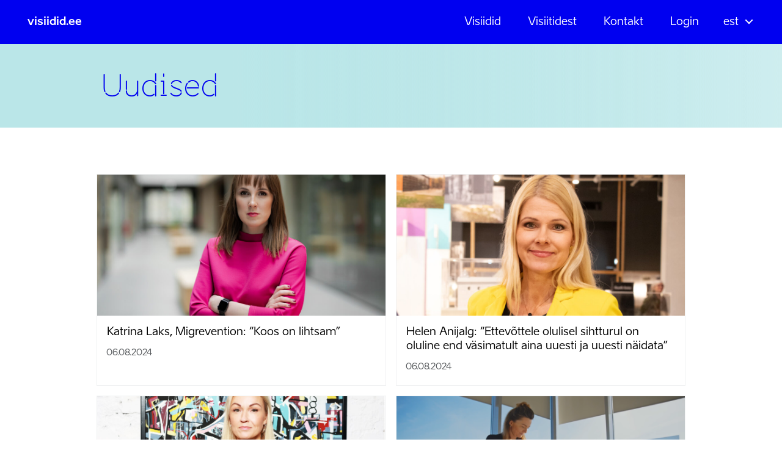

--- FILE ---
content_type: text/html; charset=UTF-8
request_url: https://visiidid.ee/uudised/
body_size: 9884
content:
<!doctype html>
<html class="no-js" lang="et">

<head>
    <meta charset="utf-8">
    <meta http-equiv="x-ua-compatible" content="ie=edge">
    <title>  Uudised | Visiidid.ee</title>
    
    <meta name="viewport" content="width=device-width, initial-scale=1">
    
    <!--<meta name="theme-color" content="#0000f0">-->
    <!--<link rel="icon" type="image/png" sizes="32x32" href="https://visiidid.ee/favicon-32x32.png">-->
    <!--<link rel="icon" type="image/png" sizes="16x16" href="https://visiidid.ee/favicon-16x16.png">-->
    <!--<link rel="manifest" href="https://visiidid.ee/site.webmanifest">-->
    <!--<link rel="mask-icon" href="https://visiidid.ee/safari-pinned-tab.svg" color="#0000f0">-->
    <!--<meta name="msapplication-TileColor" content="#0000f0">-->
    <!--<meta name="theme-color" content="#0000f0">-->
    
            <meta property="og:image" content="https://visiidid.ee/wp-content/uploads/2022/02/img-visiidid_ee.png" />
        <meta property="og:title" content="  Uudised | Visiidid.ee" />
    <meta property="og:url" content="https://visiidid.ee/2024/08/06/katrina-laks-migrevention-koos-on-lihtsam/" />
    <meta property="og:type" content="website" />
    <script>
        window.dataLayer = window.dataLayer || [];
        ajax_url = 'https://visiidid.ee/wp-admin/admin-ajax.php';
    </script>
    
    <script type="text/javascript">var translations={"clipboard":"Kopeeritud","validator":{"required":"V\u00e4li on n\u00f5utud","length":"V\u00e4lja miinimum pikkus on {0} ja maksimum pikkus {1}"},"datepicker":{"format":"DD.MM.YYYY","applyLabel":"Kinnita","cancelLabel":"Sulge","fromLabel":"Alates","toLabel":"Kuni","customRangeLabel":"Valik","weekLabel":"N","daysOfWeek":["P","E","T","K","N","R","L"],"monthNames":["Jaanuar","Veebruar","M\u00e4rts","Aprill","Mai","Juuni","Juuli","August","September","Oktoober","November","Detsember"],"firstDay":1}},globe_animation={"texture":"https:\/\/visiidid.ee\/wp-content\/themes\/visiidid\/assets\/images\/world_map_5-2.png"},url_hash="f6a1ddee92864fa65b94b287b7732c27",ajax_nonce="8247c4ee14",app_logoff="";document.addEventListener("DOMContentLoaded",function(){if(window.jQuery){jQuery.ajaxSetup({"url":"https:\/\/visiidid.ee\/wp-admin\/admin-ajax.php","data":{"_nonce":"8247c4ee14"}});}}, false );</script> <!-- Google Tag Manager -->
<script>(function(w,d,s,l,i){w[l]=w[l]||[];w[l].push({'gtm.start':
new Date().getTime(),event:'gtm.js'});var f=d.getElementsByTagName(s)[0],
j=d.createElement(s),dl=l!='dataLayer'?'&l='+l:'';j.async=true;j.src=
'https://www.googletagmanager.com/gtm.js?id='+i+dl;f.parentNode.insertBefore(j,f);
})(window,document,'script','dataLayer','GTM-P8TZBNZ');</script>
<!-- End Google Tag Manager --><meta name='robots' content='max-image-preview:large' />
	<style>img:is([sizes="auto" i], [sizes^="auto," i]) { contain-intrinsic-size: 3000px 1500px }</style>
	<link rel="alternate" hreflang="et" href="https://visiidid.ee/uudised/" />
<link rel="alternate" hreflang="en-us" href="https://visiidid.ee/en/news/" />
<link rel="alternate" hreflang="x-default" href="https://visiidid.ee/uudised/" />
<script type="text/javascript">
/* <![CDATA[ */
window._wpemojiSettings = {"baseUrl":"https:\/\/s.w.org\/images\/core\/emoji\/16.0.1\/72x72\/","ext":".png","svgUrl":"https:\/\/s.w.org\/images\/core\/emoji\/16.0.1\/svg\/","svgExt":".svg","source":{"concatemoji":"https:\/\/visiidid.ee\/wp-includes\/js\/wp-emoji-release.min.js?ver=6.8.3"}};
/*! This file is auto-generated */
!function(s,n){var o,i,e;function c(e){try{var t={supportTests:e,timestamp:(new Date).valueOf()};sessionStorage.setItem(o,JSON.stringify(t))}catch(e){}}function p(e,t,n){e.clearRect(0,0,e.canvas.width,e.canvas.height),e.fillText(t,0,0);var t=new Uint32Array(e.getImageData(0,0,e.canvas.width,e.canvas.height).data),a=(e.clearRect(0,0,e.canvas.width,e.canvas.height),e.fillText(n,0,0),new Uint32Array(e.getImageData(0,0,e.canvas.width,e.canvas.height).data));return t.every(function(e,t){return e===a[t]})}function u(e,t){e.clearRect(0,0,e.canvas.width,e.canvas.height),e.fillText(t,0,0);for(var n=e.getImageData(16,16,1,1),a=0;a<n.data.length;a++)if(0!==n.data[a])return!1;return!0}function f(e,t,n,a){switch(t){case"flag":return n(e,"\ud83c\udff3\ufe0f\u200d\u26a7\ufe0f","\ud83c\udff3\ufe0f\u200b\u26a7\ufe0f")?!1:!n(e,"\ud83c\udde8\ud83c\uddf6","\ud83c\udde8\u200b\ud83c\uddf6")&&!n(e,"\ud83c\udff4\udb40\udc67\udb40\udc62\udb40\udc65\udb40\udc6e\udb40\udc67\udb40\udc7f","\ud83c\udff4\u200b\udb40\udc67\u200b\udb40\udc62\u200b\udb40\udc65\u200b\udb40\udc6e\u200b\udb40\udc67\u200b\udb40\udc7f");case"emoji":return!a(e,"\ud83e\udedf")}return!1}function g(e,t,n,a){var r="undefined"!=typeof WorkerGlobalScope&&self instanceof WorkerGlobalScope?new OffscreenCanvas(300,150):s.createElement("canvas"),o=r.getContext("2d",{willReadFrequently:!0}),i=(o.textBaseline="top",o.font="600 32px Arial",{});return e.forEach(function(e){i[e]=t(o,e,n,a)}),i}function t(e){var t=s.createElement("script");t.src=e,t.defer=!0,s.head.appendChild(t)}"undefined"!=typeof Promise&&(o="wpEmojiSettingsSupports",i=["flag","emoji"],n.supports={everything:!0,everythingExceptFlag:!0},e=new Promise(function(e){s.addEventListener("DOMContentLoaded",e,{once:!0})}),new Promise(function(t){var n=function(){try{var e=JSON.parse(sessionStorage.getItem(o));if("object"==typeof e&&"number"==typeof e.timestamp&&(new Date).valueOf()<e.timestamp+604800&&"object"==typeof e.supportTests)return e.supportTests}catch(e){}return null}();if(!n){if("undefined"!=typeof Worker&&"undefined"!=typeof OffscreenCanvas&&"undefined"!=typeof URL&&URL.createObjectURL&&"undefined"!=typeof Blob)try{var e="postMessage("+g.toString()+"("+[JSON.stringify(i),f.toString(),p.toString(),u.toString()].join(",")+"));",a=new Blob([e],{type:"text/javascript"}),r=new Worker(URL.createObjectURL(a),{name:"wpTestEmojiSupports"});return void(r.onmessage=function(e){c(n=e.data),r.terminate(),t(n)})}catch(e){}c(n=g(i,f,p,u))}t(n)}).then(function(e){for(var t in e)n.supports[t]=e[t],n.supports.everything=n.supports.everything&&n.supports[t],"flag"!==t&&(n.supports.everythingExceptFlag=n.supports.everythingExceptFlag&&n.supports[t]);n.supports.everythingExceptFlag=n.supports.everythingExceptFlag&&!n.supports.flag,n.DOMReady=!1,n.readyCallback=function(){n.DOMReady=!0}}).then(function(){return e}).then(function(){var e;n.supports.everything||(n.readyCallback(),(e=n.source||{}).concatemoji?t(e.concatemoji):e.wpemoji&&e.twemoji&&(t(e.twemoji),t(e.wpemoji)))}))}((window,document),window._wpemojiSettings);
/* ]]> */
</script>
<style id='wp-emoji-styles-inline-css' type='text/css'>

	img.wp-smiley, img.emoji {
		display: inline !important;
		border: none !important;
		box-shadow: none !important;
		height: 1em !important;
		width: 1em !important;
		margin: 0 0.07em !important;
		vertical-align: -0.1em !important;
		background: none !important;
		padding: 0 !important;
	}
</style>
<link rel='stylesheet' id='html5-player-vimeo-style-css' href='https://visiidid.ee/wp-content/plugins/html5-video-player/build/blocks/view.css?ver=6.8.3' type='text/css' media='all' />
<link rel='stylesheet' id='wpml-legacy-dropdown-click-0-css' href='https://visiidid.ee/wp-content/plugins/sitepress-multilingual-cms/templates/language-switchers/legacy-dropdown-click/style.min.css?ver=1' type='text/css' media='all' />
<style id='wpml-legacy-dropdown-click-0-inline-css' type='text/css'>
.wpml-ls-statics-shortcode_actions, .wpml-ls-statics-shortcode_actions .wpml-ls-sub-menu, .wpml-ls-statics-shortcode_actions a {border-color:#cdcdcd;}.wpml-ls-statics-shortcode_actions a, .wpml-ls-statics-shortcode_actions .wpml-ls-sub-menu a, .wpml-ls-statics-shortcode_actions .wpml-ls-sub-menu a:link, .wpml-ls-statics-shortcode_actions li:not(.wpml-ls-current-language) .wpml-ls-link, .wpml-ls-statics-shortcode_actions li:not(.wpml-ls-current-language) .wpml-ls-link:link {color:#444444;background-color:#ffffff;}.wpml-ls-statics-shortcode_actions .wpml-ls-sub-menu a:hover,.wpml-ls-statics-shortcode_actions .wpml-ls-sub-menu a:focus, .wpml-ls-statics-shortcode_actions .wpml-ls-sub-menu a:link:hover, .wpml-ls-statics-shortcode_actions .wpml-ls-sub-menu a:link:focus {color:#000000;background-color:#eeeeee;}.wpml-ls-statics-shortcode_actions .wpml-ls-current-language > a {color:#444444;background-color:#ffffff;}.wpml-ls-statics-shortcode_actions .wpml-ls-current-language:hover>a, .wpml-ls-statics-shortcode_actions .wpml-ls-current-language>a:focus {color:#000000;background-color:#eeeeee;}
</style>
<link rel='stylesheet' id='dashicons-css' href='https://visiidid.ee/wp-includes/css/dashicons.min.css?ver=6.8.3' type='text/css' media='all' />
<link rel='stylesheet' id='theme-main-css' href='https://visiidid.ee/wp-content/themes/visiidid/assets/stylesheets/1d53259dc0bbd665ce547490337edcdb.min.css' type='text/css' media='all' />
<script type="text/javascript" src="https://visiidid.ee/wp-content/plugins/sitepress-multilingual-cms/templates/language-switchers/legacy-dropdown-click/script.min.js?ver=1" id="wpml-legacy-dropdown-click-0-js"></script>
<script type="text/javascript" src="https://visiidid.ee/wp-content/themes/visiidid/assets/vendor/jquery/jquery.min.js" id="jquery-js"></script>
<script type="text/javascript" src="https://visiidid.ee/wp-content/themes/visiidid/assets/vendor/popper/umd/popper.min.js" id="popper-js"></script>
<script type="text/javascript" src="https://visiidid.ee/wp-content/themes/visiidid/assets/vendor/bootstrap/js/bootstrap.bundle.min.js" id="bootstrap-js"></script>
<script type="text/javascript" src="https://visiidid.ee/wp-content/themes/visiidid/assets/javascripts/0834305aa441aa717b6dc868b4ac82f8.min.js" id="theme-main-js"></script>
<link rel="https://api.w.org/" href="https://visiidid.ee/wp-json/" /><link rel="EditURI" type="application/rsd+xml" title="RSD" href="https://visiidid.ee/xmlrpc.php?rsd" />
<meta name="generator" content="WPML ver:4.8.6 stt:1,15;" />
 <style> #h5vpQuickPlayer { width: 100%; max-width: 100%; margin: 0 auto; } </style> <style type="text/css">.recentcomments a{display:inline !important;padding:0 !important;margin:0 !important;}</style>    
</head>

<body class="blog wp-theme-visiidid language-et">
    
     <!-- Google Tag Manager (noscript) -->
<noscript><iframe src="https://www.googletagmanager.com/ns.html?id=GTM-P8TZBNZ" height="0" width="0" style="display:none;visibility:hidden"></iframe></noscript>
<!-- End Google Tag Manager (noscript) -->    
    <div id="toast-alert" class="toast fade hide" role="alert" aria-live="assertive" aria-atomic="true" data-autohide="true" data-delay="2000">
        <div class="toast-body">
        </div>
    </div>
    
    <!--[if lt IE 11]>
        <p class="browserupgrade">You are using an <strong>outdated</strong> browser. Please <a href="http://browsehappy.com/">upgrade your browser</a> to improve your experience.</p>
    <![endif]-->
    
    
<main>
    <div class="overlay"></div>
    <div class="top-section">
        <header class="page-header align-self-stretch">

            <div class="mobile-header d-flex d-md-none align-items-center justify-content-between">
                <a class="logo col" href="https://visiidid.ee">visiidid.ee</a>
                <span class="admin-login-trigger d-none">
                                        
                        <a href="#">Admin login</a>
                    
                                    </span>
                <p class="menu-btn"><span></span></p>
            </div>
            <div class="top-actions d-flex flex-column flex-md-row justify-content-center justify-content-md-between align-items-start align-items-md-center">
                <a class="home-link" href="https://visiidid.ee">visiidid.ee</a>
                
                <nav class="main-menu col-md d-flex align-items-center justify-content-md-end"><ul id="menu-menu" class="menu"><li id="menu-item-8647" class="menu-item menu-item-type-post_type menu-item-object-page menu-item-8647"><a href="https://visiidid.ee/visiidid/">Visiidid</a></li>
<li id="menu-item-87" class="menu-item menu-item-type-post_type menu-item-object-page menu-item-87"><a href="https://visiidid.ee/visiitidest/">Visiitidest</a></li>
<li id="menu-item-86" class="menu-item menu-item-type-post_type menu-item-object-page menu-item-86"><a href="https://visiidid.ee/kontakt/">Kontakt</a></li>
<li id="menu-item-88" class="admin-login-trigger menu-item menu-item-type-custom menu-item-object-custom menu-item-88"><a href="#">Login</a></li>
</ul></nav>            
                <div class="login-overlay">
                    <p class="">
                        <a href="#" class="login-flow-link">Logi sisse/Registreeri</a>
                    </p>
                    <span class="close"></span>
                </div>
                
                <div class="intro-block col-md-auto">
                                        
                </div>
                <div class="languages">
                    
<div class="wpml-ls-statics-shortcode_actions wpml-ls wpml-ls-legacy-dropdown-click js-wpml-ls-legacy-dropdown-click">
	<ul role="menu">

		<li class="wpml-ls-slot-shortcode_actions wpml-ls-item wpml-ls-item-et wpml-ls-current-language wpml-ls-first-item wpml-ls-item-legacy-dropdown-click" role="none">

			<a href="#" class="js-wpml-ls-item-toggle wpml-ls-item-toggle" role="menuitem" title="Switch to EST">
                <span class="wpml-ls-native" role="menuitem">EST</span></a>

			<ul class="js-wpml-ls-sub-menu wpml-ls-sub-menu" role="menu">
				
					<li class="wpml-ls-slot-shortcode_actions wpml-ls-item wpml-ls-item-en wpml-ls-last-item" role="none">
						<a href="https://visiidid.ee/en/news/" class="wpml-ls-link" role="menuitem" aria-label="Switch to ENG" title="Switch to ENG">
                            <span class="wpml-ls-display">ENG</span></a>
					</li>

							</ul>

		</li>

	</ul>
</div>
                </div>
                <span class="close"></span>
            </div>
            
        </header>
        <!-- /.page-header -->
    </div>
    <!-- /.top-section -->
    
    <div class="login-flow-overlay" id="loginOptions">
        <div class="login-flow-info d-flex justify-content-between align-items-center">
            <div class="step-col col-auto">
                <span class="icon person"></span>
                <p>Tuvasta</p>
            </div>
            <div class="col">
                <span class="line"></span>
            </div>
            <div class="step-col col-auto">
                <span class="icon person"></span>
                <p>Loo konto</p>
            </div>
            <div class="col">
                <span class="line"></span>
            </div>
            <div class="step-col col-auto">
                <span class="icon visit-type"></span>
                <p>Lisa oma ettevõte</p>
            </div>
            <div class="col">
                <span class="line"></span>
            </div>
            <div class="step-col col-auto">
                <span class="icon calendar"></span>
                <p>Registreeri visiidile</p>
            </div>
        </div>
        <div class="login-steps">
            <p class="login-title">Identifitseeri ennast</p>
            <div class="login-option">
                <p class="login-trigger btn alt-btn" id="login-id-auth" data-endpoint="https://auth.visiidid.ee/" data-toggle="collapse" href="#idCardLoginCollapse" aria-expanded="false" aria-controls="idCardLoginCollapse">ID kaardiga</p>
            </div>
            <div class="login-option">
                <p class="login-trigger btn alt-btn" data-toggle="collapse" href="#mobileIdLoginCollapse" aria-expanded="false" aria-controls="mobileIdLoginCollapse">Mobiil ID-ga</p>
            </div>
            <div class="login-option">
                <p class="login-trigger btn alt-btn" data-toggle="collapse" href="#smartIdLoginCollapse" aria-expanded="false" aria-controls="smartIdLoginCollapse">Smart ID-ga</p>
            </div>
                            <div class="terms-of-service-link">
                    <p>Sisse logimisel ja registreerumisel nõustute kasutamise tingimustega, mis on loetavad <a href="https://visiidid.ee/tingimused/" target="_blank">siit</a></p>
                </div>
                        <div class="login-info-wrapper collapse" id="mobileIdLoginCollapse" data-parent="#loginOptions" data-endpoint="https://visiidid.ee/wp-content/themes/visiidid/auth-mid/">
                <div id="login-mid-step-1" class="">
                    <div class="input-field">
                        <label for="login-mid-phone">Sisesta telefoninumber</label>
                        <div class="input-container">
                            <input id="login-mid-phone" type="text" inputmode="tel" name="" placeholder="+372#########" />
                        </div>
                    </div>
                    <div class="input-field">
                        <label for="login-mid-idcode">Sisesta isikukood</label>
                        <div class="input-container">
                            <input id="login-mid-idcode" type="text" inputmode="numeric" name="" placeholder="00000000000" />
                        </div>
                    </div>
                    <div class="input-field">
                        <a href="javascript:;" id="login-mid-auth" class="btn blue-outline-btn btn-sml">Logi sisse</a>
                    </div>
                    <p class="error d-none"></p>
                </div>
                <div id="login-mid-step-2" class="d-none" data-text="Ootan vastust ...">
                </div>
            </div>
            <div class="login-info-wrapper collapse" id="smartIdLoginCollapse" data-parent="#loginOptions" data-endpoint="https://visiidid.ee/wp-content/themes/visiidid/auth-smid/">
                <div id="login-smid-step-1" class="">
                    <div class="input-field floating-btn">
                        <label for="login-smid-idcode">Sisesta isikukood</label>
                        <div class="input-container">
                            <span>EE</span><input id="login-smid-idcode" type="text" inputmode="numeric" name="" placeholder="00000000000" />
                            <a href="javascript:;" id="login-smid-auth" class="btn blue-outline-btn btn-sml">Logi sisse</a>
                        </div>
                    </div>
                    <p class="error d-none" data-user-cancel="Juhtus viga, palun proovige uuesti!"></p>
                </div>
                <div id="login-smid-step-2" class="d-none" data-text="Ootan vastust ...">
                    Ootan vastust ...                </div>
            </div>
        </div>
        <span class="close"></span>
    </div>
    
    <!-- New User Modal -->
    <div class="modal fade" id="login-register" tabindex="-1" aria-labelledby="modal-login-register-label" aria-hidden="true">
        <div class="modal-dialog">
            <div class="modal-content">
                <div class="modal-header">
                    <h3 class="modal-title" id="modal-login-register-label">Sisesta isiklik emaili aadress</h3>
                    <button type="button" class="close" data-dismiss="modal" aria-label="Sulge">
                        <span aria-hidden="true">&times;</span>
                    </button>
                </div>
                <div class="modal-body">
                    <form method="post" action="javascript:void(0);" class="" novalidate>
                        <fieldset class="input-field">
                            <label for="user_email">Email</label>
                            <div class="input-container">
                                <input id="user_email" type="email" name="user_email" class="validate required" required value="" />
                            </div>
                        </fieldset>
                    </form>
                    <p class="error d-none"></p>
                </div>
                <div class="modal-footer">
                    <button type="button" class="btn" data-dismiss="modal">Kinnita</button>
                </div>
            </div>
        </div>
    </div>
    <script type="text/javascript">
    </script>    <section class="top-container hero-section">
        <div class="container">
            <div class="row">
                <div class="col-12">
                    <div class="page-intro">
                        <div class="hero-bg" style="background-image:url()"></div><h1 class="page-title">Uudised</h1>                    </div>
                </div>
             </div>
        </div>
    </section>
    <!-- /.top-container -->

    <section class="news section">
        <div class="container">
            <div class="row">
                <section class="col-12">
                    <div class="block-content">
                <div class="news-list row">
                            <div class="news-item col-12 col-md-6">
                    <div class="item-content d-flex flex-column">
                	    <div class="news-thumb col-auto">
                	                
                                <a href="https://visiidid.ee/2024/08/06/katrina-laks-migrevention-koos-on-lihtsam/" class="full-link" style="background-image:url('https://visiidid.ee/wp-content/uploads/2024/08/KatrinaLaks_Migrevention-1024x681.jpeg')"><span class="link-text sr-only">Loe lähemalt</span></a>
                            
                	                        	    </div>
                        <h2 class="news-title col-auto"><a href="https://visiidid.ee/2024/08/06/katrina-laks-migrevention-koos-on-lihtsam/">Katrina Laks, Migrevention: “Koos on lihtsam”</a></h2>
                        <span class="news-date col-auto">06.08.2024</span>
                	</div>
                </div>
                            <div class="news-item col-12 col-md-6">
                    <div class="item-content d-flex flex-column">
                	    <div class="news-thumb col-auto">
                	                
                                <a href="https://visiidid.ee/2024/08/06/helen-anijalg-ettevottele-olulisel-sihtturul-on-oluline-end-vasimatult-aina-uuesti-ja-uuesti-naidata/" class="full-link" style="background-image:url('https://visiidid.ee/wp-content/uploads/2024/08/HelenAnijalg_photo-e1722934762134-1024x770.jpg')"><span class="link-text sr-only">Loe lähemalt</span></a>
                            
                	                        	    </div>
                        <h2 class="news-title col-auto"><a href="https://visiidid.ee/2024/08/06/helen-anijalg-ettevottele-olulisel-sihtturul-on-oluline-end-vasimatult-aina-uuesti-ja-uuesti-naidata/">Helen Anijalg: “Ettevõttele olulisel sihtturul on oluline end väsimatult aina uuesti ja uuesti näidata”</a></h2>
                        <span class="news-date col-auto">06.08.2024</span>
                	</div>
                </div>
                            <div class="news-item col-12 col-md-6">
                    <div class="item-content d-flex flex-column">
                	    <div class="news-thumb col-auto">
                	                
                                <a href="https://visiidid.ee/2024/04/18/kadri-lindpere-ettevalmistus-ja-koostoo-on-votmetahtsusega/" class="full-link" style="background-image:url('https://visiidid.ee/wp-content/uploads/2024/04/KadriLindpere-EstVCA-1024x683.jpg')"><span class="link-text sr-only">Loe lähemalt</span></a>
                            
                	                        	    </div>
                        <h2 class="news-title col-auto"><a href="https://visiidid.ee/2024/04/18/kadri-lindpere-ettevalmistus-ja-koostoo-on-votmetahtsusega/">Kadri Lindpere: “Ettevalmistus ja koostöö on võtmetähtsusega”</a></h2>
                        <span class="news-date col-auto">18.04.2024</span>
                	</div>
                </div>
                            <div class="news-item col-12 col-md-6">
                    <div class="item-content d-flex flex-column">
                	    <div class="news-thumb col-auto">
                	                
                                <a href="https://visiidid.ee/2024/04/16/loo-oma-ettevottele-profiil/" class="full-link" style="background-image:url('https://visiidid.ee/wp-content/uploads/2024/04/visiidid-1024x543.png')"><span class="link-text sr-only">Loe lähemalt</span></a>
                            
                	                        	    </div>
                        <h2 class="news-title col-auto"><a href="https://visiidid.ee/2024/04/16/loo-oma-ettevottele-profiil/">Ole värskete visiitidega kursis</a></h2>
                        <span class="news-date col-auto">16.04.2024</span>
                	</div>
                </div>
                            <div class="news-item col-12 col-md-6">
                    <div class="item-content d-flex flex-column">
                	    <div class="news-thumb col-auto">
                	                
                                <a href="https://visiidid.ee/2024/04/07/eestit-vaisas-viimaste-aastate-suurim-aridelegatsioon-saksamaalt/" class="full-link" style="background-image:url('https://visiidid.ee/wp-content/uploads/2024/04/20240404104024_7N8A2151-1024x683.jpg')"><span class="link-text sr-only">Loe lähemalt</span></a>
                            
                	                        	    </div>
                        <h2 class="news-title col-auto"><a href="https://visiidid.ee/2024/04/07/eestit-vaisas-viimaste-aastate-suurim-aridelegatsioon-saksamaalt/">Eestit väisas viimaste aastate suurim äridelegatsioon Saksamaalt</a></h2>
                        <span class="news-date col-auto">07.04.2024</span>
                	</div>
                </div>
                            <div class="news-item col-12 col-md-6">
                    <div class="item-content d-flex flex-column">
                	    <div class="news-thumb col-auto">
                	                
                                <a href="https://visiidid.ee/2024/03/01/marek-helm-gscan-paljud-uksed-valisdiplomaatia-voimalusi-kasutamata-ei-avaneks/" class="full-link" style="background-image:url('https://visiidid.ee/wp-content/uploads/2024/03/Marek-Helm-1024x751.jpg')"><span class="link-text sr-only">Loe lähemalt</span></a>
                            
                	                        	    </div>
                        <h2 class="news-title col-auto"><a href="https://visiidid.ee/2024/03/01/marek-helm-gscan-paljud-uksed-valisdiplomaatia-voimalusi-kasutamata-ei-avaneks/">Marek Helm, GScan: „Paljud uksed välisdiplomaatia võimalusi kasutamata ei avaneks“</a></h2>
                        <span class="news-date col-auto">01.03.2024</span>
                	</div>
                </div>
                            <div class="news-item col-12 col-md-6">
                    <div class="item-content d-flex flex-column">
                	    <div class="news-thumb col-auto">
                	                
                                <a href="https://visiidid.ee/2019/12/06/herty-tammo-visiitide-kaigus-valisriikide-ohku-nuusutades-moistad-kas-konkreetne-turg-vaarib-panuseid/" class="full-link" style="background-image:url('https://visiidid.ee/wp-content/uploads/2019/12/Herty-Tammo.png')"><span class="link-text sr-only">Loe lähemalt</span></a>
                            
                	                        	    </div>
                        <h2 class="news-title col-auto"><a href="https://visiidid.ee/2019/12/06/herty-tammo-visiitide-kaigus-valisriikide-ohku-nuusutades-moistad-kas-konkreetne-turg-vaarib-panuseid/">Herty Tammo: Visiitide käigus välisriikide õhku nuusutades mõistad, kas konkreetne turg väärib panuseid</a></h2>
                        <span class="news-date col-auto">06.12.2019</span>
                	</div>
                </div>
                            <div class="news-item col-12 col-md-6">
                    <div class="item-content d-flex flex-column">
                	    <div class="news-thumb col-auto">
                	                
                                <a href="https://visiidid.ee/2019/12/06/toomas-talts-kui-sinu-ettevote-soovib-eksporti-teha-pead-ise-kaima-ja-valisturgudel-tood-tegema/" class="full-link" style="background-image:url('https://visiidid.ee/wp-content/uploads/2019/12/Toomas-Talts.png')"><span class="link-text sr-only">Loe lähemalt</span></a>
                            
                	                        	    </div>
                        <h2 class="news-title col-auto"><a href="https://visiidid.ee/2019/12/06/toomas-talts-kui-sinu-ettevote-soovib-eksporti-teha-pead-ise-kaima-ja-valisturgudel-tood-tegema/">Toomas Talts: Kui sinu ettevõte soovib eksporti teha, pead ise käima ja välisturgudel tööd tegema</a></h2>
                        <span class="news-date col-auto">06.12.2019</span>
                	</div>
                </div>
                            <div class="news-item col-12 col-md-6">
                    <div class="item-content d-flex flex-column">
                	    <div class="news-thumb col-auto">
                	                
                                <a href="https://visiidid.ee/2019/12/05/timo-paberit-visiit-toimib-ettevotja-jaoks-reaalsuskontrollina/" class="full-link" style="background-image:url('https://visiidid.ee/wp-content/uploads/2019/12/Timo-Paberit.png')"><span class="link-text sr-only">Loe lähemalt</span></a>
                            
                	                        	    </div>
                        <h2 class="news-title col-auto"><a href="https://visiidid.ee/2019/12/05/timo-paberit-visiit-toimib-ettevotja-jaoks-reaalsuskontrollina/">Timo Paberit: Visiit toimib ettevõtja jaoks reaalsuskontrollina</a></h2>
                        <span class="news-date col-auto">05.12.2019</span>
                	</div>
                </div>
                            <div class="news-item col-12 col-md-6">
                    <div class="item-content d-flex flex-column">
                	    <div class="news-thumb col-auto">
                	                
                                <a href="https://visiidid.ee/2019/09/27/ott-jalakas-riiklikku-aridelegatsiooni-kuulumine-on-mark-sellest-et-riik-on-valmis-enda-renomee-sinu-eest-panti-panema/" class="full-link" style="background-image:url('https://visiidid.ee/wp-content/uploads/2019/09/ott-jalakas-lingvist-1.png')"><span class="link-text sr-only">Loe lähemalt</span></a>
                            
                	                        	    </div>
                        <h2 class="news-title col-auto"><a href="https://visiidid.ee/2019/09/27/ott-jalakas-riiklikku-aridelegatsiooni-kuulumine-on-mark-sellest-et-riik-on-valmis-enda-renomee-sinu-eest-panti-panema/">Ott Jalakas: Riiklikku äridelegatsiooni kuulumine on märk sellest, et riik on valmis enda renomee sinu eest panti panema</a></h2>
                        <span class="news-date col-auto">27.09.2019</span>
                	</div>
                </div>
                            <div class="news-item col-12 col-md-6">
                    <div class="item-content d-flex flex-column">
                	    <div class="news-thumb col-auto">
                	                
                                <a href="https://visiidid.ee/2019/09/27/anne-samlik-kuulumine-riiklikku-aridelegatsiooni-tagab-suurema-usaldusvaarsuse-valispartnerite-silmis-ja-muudab-asjaajamise-oluliselt-lihtsamaks/" class="full-link" style="background-image:url('https://visiidid.ee/wp-content/uploads/2019/09/anne-salmik-1.png')"><span class="link-text sr-only">Loe lähemalt</span></a>
                            
                	                        	    </div>
                        <h2 class="news-title col-auto"><a href="https://visiidid.ee/2019/09/27/anne-samlik-kuulumine-riiklikku-aridelegatsiooni-tagab-suurema-usaldusvaarsuse-valispartnerite-silmis-ja-muudab-asjaajamise-oluliselt-lihtsamaks/">Anne Samlik: Kuulumine riiklikku äridelegatsiooni tagab suurema usaldusväärsuse välispartnerite silmis ja muudab asjaajamise oluliselt lihtsamaks</a></h2>
                        <span class="news-date col-auto">27.09.2019</span>
                	</div>
                </div>
                            <div class="news-item col-12 col-md-6">
                    <div class="item-content d-flex flex-column">
                	    <div class="news-thumb col-auto">
                	                
                                <a href="https://visiidid.ee/2019/07/10/defsecintel-solutions-ou-asutaja-jaanus-tamm-ettevotjad-peaksid-vaisturgudel-uste-avamiseks-kasutama-riigi-tuge/" class="full-link" style="background-image:url('https://visiidid.ee/wp-content/uploads/2019/07/Jaanus-Tamm_ceo-e1562746326855.png')"><span class="link-text sr-only">Loe lähemalt</span></a>
                            
                	                        	    </div>
                        <h2 class="news-title col-auto"><a href="https://visiidid.ee/2019/07/10/defsecintel-solutions-ou-asutaja-jaanus-tamm-ettevotjad-peaksid-vaisturgudel-uste-avamiseks-kasutama-riigi-tuge/">DefSecIntel Solutions OÜ asutaja Jaanus Tamm: Ettevõtjad peaksid väisturgudel uste avamiseks kasutama riigi tuge</a></h2>
                        <span class="news-date col-auto">10.07.2019</span>
                	</div>
                </div>
                            <div class="news-item col-12 col-md-6">
                    <div class="item-content d-flex flex-column">
                	    <div class="news-thumb col-auto">
                	                
                                <a href="https://visiidid.ee/2019/07/05/estelon-korge-riigiesindaja-tugi-on-aasias-olulise-tahtsusega/" class="full-link" style="background-image:url('https://visiidid.ee/wp-content/uploads/2018/12/Alissa-Vassilkova-3-Arttu-Karvonen-1024x577.jpg')"><span class="link-text sr-only">Loe lähemalt</span></a>
                            
                	                        	    </div>
                        <h2 class="news-title col-auto"><a href="https://visiidid.ee/2019/07/05/estelon-korge-riigiesindaja-tugi-on-aasias-olulise-tahtsusega/">Estelon: Kõrge riigiesindaja tugi on Aasias olulise tähtsusega</a></h2>
                        <span class="news-date col-auto">05.07.2019</span>
                	</div>
                </div>
                            <div class="news-item col-12 col-md-6">
                    <div class="item-content d-flex flex-column">
                	    <div class="news-thumb col-auto">
                	                
                                <a href="https://visiidid.ee/2019/07/03/marko-lehes-selfdiagnostics-valisvisiidid-voimaldavad-luua-kontakti-sihtturu-ja-potentsiaalsete-partneritega/" class="full-link" style="background-image:url('https://visiidid.ee/wp-content/uploads/2019/07/Marko-Lehes-crop-1-1024x491.jpg')"><span class="link-text sr-only">Loe lähemalt</span></a>
                            
                	                        	    </div>
                        <h2 class="news-title col-auto"><a href="https://visiidid.ee/2019/07/03/marko-lehes-selfdiagnostics-valisvisiidid-voimaldavad-luua-kontakti-sihtturu-ja-potentsiaalsete-partneritega/">Marko Lehes, Selfdiagnostics: Välisvisiidid võimaldavad luua kontakti sihtturu ja potentsiaalsete partneritega</a></h2>
                        <span class="news-date col-auto">03.07.2019</span>
                	</div>
                </div>
                            <div class="news-item col-12 col-md-6">
                    <div class="item-content d-flex flex-column">
                	    <div class="news-thumb col-auto">
                	                
                                <a href="https://visiidid.ee/2019/06/26/cybexer-technologies-kaasasutaja-lauri-almann-riigi-tugi-valisturgudele-laienemiseks-muudab-labiraakimiste-taseme-hoopis-teistsuguseks/" class="full-link" style="background-image:url('https://visiidid.ee/wp-content/uploads/2019/06/Lauri-Almann_small-1024x872.jpg')"><span class="link-text sr-only">Loe lähemalt</span></a>
                            
                	                        	    </div>
                        <h2 class="news-title col-auto"><a href="https://visiidid.ee/2019/06/26/cybexer-technologies-kaasasutaja-lauri-almann-riigi-tugi-valisturgudele-laienemiseks-muudab-labiraakimiste-taseme-hoopis-teistsuguseks/">CybExer Technologies, Lauri Almann: Riigi tugi välisturgudele laienemiseks muudab läbirääkimiste taseme hoopis teistsuguseks</a></h2>
                        <span class="news-date col-auto">26.06.2019</span>
                	</div>
                </div>
                            <div class="news-item col-12 col-md-6">
                    <div class="item-content d-flex flex-column">
                	    <div class="news-thumb col-auto">
                	                
                                <a href="https://visiidid.ee/2019/06/10/anna-greta-tsahkna-aridelegatsioonis-ei-ole-sa-suvaline-start-up-eestist/" class="full-link" style="background-image:url('https://visiidid.ee/wp-content/uploads/2019/01/Anna-GretaTsahkna.png')"><span class="link-text sr-only">Loe lähemalt</span></a>
                            
                	                        	    </div>
                        <h2 class="news-title col-auto"><a href="https://visiidid.ee/2019/06/10/anna-greta-tsahkna-aridelegatsioonis-ei-ole-sa-suvaline-start-up-eestist/">Anna-Greta Tsahkna: Äridelegatsioonis ei ole sa suvaline start-up Eestist</a></h2>
                        <span class="news-date col-auto">10.06.2019</span>
                	</div>
                </div>
                            <div class="news-item col-12 col-md-6">
                    <div class="item-content d-flex flex-column">
                	    <div class="news-thumb col-auto">
                	                
                                <a href="https://visiidid.ee/2019/02/01/indrek-kaing-mida-suurem-ja-kaugem-turg-seda-olulisemaks-muutub-riigi-toetav-olg/" class="full-link" style="background-image:url('https://visiidid.ee/wp-content/uploads/2019/02/Indrek-Kaing-crop-1-1024x444.jpg')"><span class="link-text sr-only">Loe lähemalt</span></a>
                            
                	                        	    </div>
                        <h2 class="news-title col-auto"><a href="https://visiidid.ee/2019/02/01/indrek-kaing-mida-suurem-ja-kaugem-turg-seda-olulisemaks-muutub-riigi-toetav-olg/">Indrek Kaing: mida suurem ja kaugem turg, seda olulisemaks muutub riigi toetav õlg</a></h2>
                        <span class="news-date col-auto">01.02.2019</span>
                	</div>
                </div>
                            <div class="news-item col-12 col-md-6">
                    <div class="item-content d-flex flex-column">
                	    <div class="news-thumb col-auto">
                	                
                                <a href="https://visiidid.ee/2018/12/18/cleveron-usa-kaubandusministri-kiitus-ja-walmarti-pakirobot/" class="full-link" style="background-image:url('https://visiidid.ee/wp-content/uploads/2018/12/Indrek-Oolup-1024x524.jpg')"><span class="link-text sr-only">Loe lähemalt</span></a>
                            
                	                        	    </div>
                        <h2 class="news-title col-auto"><a href="https://visiidid.ee/2018/12/18/cleveron-usa-kaubandusministri-kiitus-ja-walmarti-pakirobot/">Cleveron – USA kaubandusministri kiitus ja Walmarti pakirobot</a></h2>
                        <span class="news-date col-auto">18.12.2018</span>
                	</div>
                </div>
                            <div class="news-item col-12 col-md-6">
                    <div class="item-content d-flex flex-column">
                	    <div class="news-thumb col-auto">
                	                
                                <a href="https://visiidid.ee/2018/12/17/erki-molder-visiit-annab-kova-lendstardi/" class="full-link" style="background-image:url('https://visiidid.ee/wp-content/uploads/2018/12/Erki-Mölder-pilt-2-002-1024x469.jpg')"><span class="link-text sr-only">Loe lähemalt</span></a>
                            
                	                        	    </div>
                        <h2 class="news-title col-auto"><a href="https://visiidid.ee/2018/12/17/erki-molder-visiit-annab-kova-lendstardi/">Erki Mölder: visiit annab kõva lendstardi</a></h2>
                        <span class="news-date col-auto">17.12.2018</span>
                	</div>
                </div>
                            <div class="news-item col-12 col-md-6">
                    <div class="item-content d-flex flex-column">
                	    <div class="news-thumb col-auto">
                	                
                                <a href="https://visiidid.ee/2018/12/01/valitsuse-embleemiga-visiitkaardil-suur-mojuvoim-ehk-tooriist-ettevotjale-kuidas-riiki-enda-kasuks-ustest-sisse-murdmiseks-kasutada/" class="full-link" style="background-image:url('https://visiidid.ee/wp-content/uploads/2018/12/ekspordikonverents-viljar-lubi-2.jpg')"><span class="link-text sr-only">Loe lähemalt</span></a>
                            
                	                        	    </div>
                        <h2 class="news-title col-auto"><a href="https://visiidid.ee/2018/12/01/valitsuse-embleemiga-visiitkaardil-suur-mojuvoim-ehk-tooriist-ettevotjale-kuidas-riiki-enda-kasuks-ustest-sisse-murdmiseks-kasutada/">Valitsuse embleemiga visiitkaardil suur mõjuvõim ehk tööriist ettevõtjale, kuidas riiki enda kasuks ustest sisse murdmiseks kasutada</a></h2>
                        <span class="news-date col-auto">01.12.2018</span>
                	</div>
                </div>
                                </div>
    </div>                </section>
             </div>
        </div>
    </section>
                
            <section class="cta-section section blue with-bg">
        <div class="section-bg" style="background-image:url('https://visiidid.ee/wp-content/uploads/2022/08/footer-bg-kallas.jpg');"></div>
        <div class="container">
            <div class="row">
                <div class="col-12">
                    <h1>Osale visiidil!</h1>
                </div>
                <div class="col-12 col-md-6">
                    <p>Leia endale sobiv visiit sulle sobival ajal vastavalt huvipakkuvale valdkonnale ja sihtriigile. Ühilda oma ärihuvid sobiva visiidiga!</p>
<p><a class="btn outline-btn" href="https://visiidid.ee/visiidid/">Vaata visiite</a></p>
                </div>
                                    <div class="col-12 col-md-6">
                        <p>Loo konto ja märgi sihtriigid ning teemad, millest oled huvitatud &#8211; nii saame ühtlasi ülevaate sinu ärihuvidest.</p>
<p class="login-overlay"><a class="btn outline-btn login-flow-link" href="#">Registreeri</a></p>
                    </div>
                            </div>
        </div>
    </section>

    <footer class="page-footer">
        <div class="container-fluid">
            <div class="row">
                <div class="col-12 col-md-7 col-lg-4">
                    
                                            <h3>Tingimused</h3>
                                        
                                            <p><a href="https://visiidid.ee/tingimused/">Tingimused</a></p>
<p><a href="https://visiidid.ee/visiitidest/#section-253f0529">Lisainfo</a></p>
<p><a href="https://visiidid.ee/visiidil-osalemise-hea-tava/">Visiidil osalemise hea tava</a></p>
                                        
                </div>
                <div class="col-12 col-md-5 col-lg-4">
                    
                                            <h3>Kontaktid</h3>
                                        
                                            <p><span class="label">Tel: <a href="tel:+3726279409">627 9409</a></span></p>
<p><span class="label">Email: </span><a href="mailto:info@visiidid.ee">info@visiidid.ee</a></p>
                                        
                </div>
                <div class="col-12 col-lg-4">
                    
                                        
                        <h3>Partnerid</h3>
                        
                                        
                                        
                        <ul class="footer-partners">
                            
                                                        
                                                                <li>
                                    <a href="" target="_blank"><img src="https://visiidid.ee/wp-content/uploads/2024/10/EIS-Must.svg" /></a>
                                </li>
                                                        
                                                                <li>
                                    <a href="" target="_blank"><img src="https://visiidid.ee/wp-content/uploads/2024/10/majandusmin_3lovi_est_black.svg" /></a>
                                </li>
                                                        
                                                                <li>
                                    <a href="" target="_blank"><img src="https://visiidid.ee/wp-content/uploads/2024/10/valismin_3lovi_est_black.svg" /></a>
                                </li>
                                                        
                                                                <li>
                                    <a href="" target="_blank"><img src="https://visiidid.ee/wp-content/uploads/2020/12/logo-koda.svg" /></a>
                                </li>
                                                        
                        </ul>
                                        
                </div>
            </div>
        </div>
    </footer>
    <!-- /.page-footer -->
    
</main>

    <div id="covid-notice" class="modal hide d-none" tabindex="-1" role="dialog">
        <div class="modal-dialog modal-dialog-centered" role="document">
            <div class="modal-content">
                <div class="modal-header">
                    <h5 class="modal-title">Teavitus</h5>
                </div>
                <div class="modal-body">
                    <p>Covid-19 tõttu on reisimisel hetkel mitmed piirangud, mistõttu on kõik kõrgetasemelised visiidid edasi lükatud.</p>
                    <p>Loodame olukorra stabiliseerimisele ja teavitame teid esimesel võimalusel kõrgetasemeliste visiitide toimumise osas. Uus info saab lisatud visiidid.ee leheküljele.</p>
                </div>
                <div class="modal-footer">
                    <button type="button" class="btn btn-primary btn-ok" data-dismiss="modal">Loetud</button>
                </div>
            </div>
        </div>
    </div>
    <script type="text/javascript">
        jQuery(document).ready(function(){
            /* var noticeshown = sessionStorage.getItem("covidnotice");
            
            if(!noticeshown){
                var modal = $('#covid-notice');
                
                modal.modal({
                    keyboard: false
                });
                
                modal.find(".btn-ok").on("click", function(){
                    sessionStorage.setItem("covidnotice", 1);
                });
            } */
        });
    </script>
    
    
        
    <script type="speculationrules">
{"prefetch":[{"source":"document","where":{"and":[{"href_matches":"\/*"},{"not":{"href_matches":["\/wp-*.php","\/wp-admin\/*","\/wp-content\/uploads\/*","\/wp-content\/*","\/wp-content\/plugins\/*","\/wp-content\/themes\/visiidid\/*","\/*\\?(.+)"]}},{"not":{"selector_matches":"a[rel~=\"nofollow\"]"}},{"not":{"selector_matches":".no-prefetch, .no-prefetch a"}}]},"eagerness":"conservative"}]}
</script>

    <style>
        /* .plyr__progress input[type=range]::-ms-scrollbar-track {
            box-shadow: none !important;
        }

        .plyr__progress input[type=range]::-webkit-scrollbar-track {
            box-shadow: none !important;
        } */

        .plyr {
            input[type=range]::-webkit-slider-runnable-track {
                box-shadow: none;
            }

            input[type=range]::-moz-range-track {
                box-shadow: none;
            }

            input[type=range]::-ms-track {
                box-shadow: none;
            }
        }
    </style>
    
</body>

</html>

--- FILE ---
content_type: image/svg+xml
request_url: https://visiidid.ee/wp-content/themes/visiidid/assets/images/icon-person.svg
body_size: 285
content:
<?xml version="1.0" encoding="UTF-8" standalone="no"?>
<!DOCTYPE svg PUBLIC "-//W3C//DTD SVG 1.1//EN" "http://www.w3.org/Graphics/SVG/1.1/DTD/svg11.dtd">
<svg width="22" height="22" viewBox="0 0 22 22" version="1.1" xmlns="http://www.w3.org/2000/svg" xmlns:xlink="http://www.w3.org/1999/xlink" xml:space="preserve" xmlns:serif="http://www.serif.com/" style="fill-rule:evenodd;clip-rule:evenodd;stroke-linecap:round;stroke-linejoin:round;">
    <g transform="matrix(1,0,0,1,-1,-1)">
        <path d="M8.485,8.204C8.314,7.344 8.455,6.45 8.884,5.684C9.312,4.919 10,4.331 10.823,4.027C11.647,3.724 12.552,3.724 13.375,4.028C14.198,4.332 14.885,4.92 15.314,5.686C15.742,6.452 15.882,7.346 15.71,8.207C15.538,9.067 15.064,9.838 14.374,10.38C13.685,10.922 12.824,11.201 11.947,11.165C11.07,11.129 10.235,10.781 9.592,10.184" style="fill:none;fill-rule:nonzero;stroke:black;stroke-width:1px;"/>
    </g>
    <g transform="matrix(1,0,0,1,-1,-1)">
        <path d="M12.099,20.158L18.402,20.158L18.402,15.218C16.531,13.995 14.333,13.366 12.099,13.416C9.865,13.366 7.669,13.994 5.8,15.218L5.8,20.158" style="fill:none;fill-rule:nonzero;stroke:black;stroke-width:1px;"/>
    </g>
</svg>


--- FILE ---
content_type: image/svg+xml
request_url: https://visiidid.ee/wp-content/themes/visiidid/assets/images/icon-calendar.svg
body_size: 157
content:
<?xml version="1.0" encoding="UTF-8" standalone="no"?>
<!DOCTYPE svg PUBLIC "-//W3C//DTD SVG 1.1//EN" "http://www.w3.org/Graphics/SVG/1.1/DTD/svg11.dtd">
<svg width="22" height="22" viewBox="0 0 22 22" version="1.1" xmlns="http://www.w3.org/2000/svg" xmlns:xlink="http://www.w3.org/1999/xlink" xml:space="preserve" xmlns:serif="http://www.serif.com/" style="fill-rule:evenodd;clip-rule:evenodd;stroke-linecap:round;stroke-linejoin:round;">
    <g transform="matrix(1,0,0,1,-1,-1)">
        <path d="M19.29,4L19.29,20.26L4,20.26L4,4L17.383,4" style="fill:none;fill-rule:nonzero;stroke:black;stroke-width:1px;"/>
    </g>
    <g transform="matrix(1,0,0,1,-1,-1)">
        <path d="M7.346,5.939L7.346,6.407" style="fill:none;fill-rule:nonzero;stroke:black;stroke-width:1px;"/>
    </g>
    <g transform="matrix(1,0,0,1,-1,-1)">
        <path d="M15.945,5.939L15.945,6.407" style="fill:none;fill-rule:nonzero;stroke:black;stroke-width:1px;"/>
    </g>
    <g transform="matrix(1,0,0,1,-1,-1)">
        <path d="M7.815,11.192L11.63,11.192L9.253,13.568L9.722,13.568C10.785,13.568 11.63,14.412 11.63,15.476C11.63,16.539 10.785,17.383 9.722,17.383C8.659,17.383 7.815,16.539 7.815,15.476" style="fill:none;fill-rule:nonzero;stroke:black;stroke-width:1px;"/>
    </g>
    <g transform="matrix(1,0,0,1,-1,-1)">
        <path d="M13.568,13.099L15.476,11.192L15.476,17.414" style="fill:none;fill-rule:nonzero;stroke:black;stroke-width:1px;"/>
    </g>
    <g transform="matrix(1,0,0,1,-1,-1)">
        <path d="M5.907,8.315L19.29,8.315" style="fill:none;fill-rule:nonzero;stroke:black;stroke-width:1px;"/>
    </g>
</svg>


--- FILE ---
content_type: image/svg+xml
request_url: https://visiidid.ee/wp-content/uploads/2024/10/EIS-Must.svg
body_size: 14360
content:
<?xml version="1.0" encoding="UTF-8" standalone="no"?>
<!DOCTYPE svg PUBLIC "-//W3C//DTD SVG 1.1//EN" "http://www.w3.org/Graphics/SVG/1.1/DTD/svg11.dtd">
<svg width="100%" height="100%" viewBox="0 0 656 288" version="1.1" xmlns="http://www.w3.org/2000/svg" xmlns:xlink="http://www.w3.org/1999/xlink" xml:space="preserve" xmlns:serif="http://www.serif.com/" style="fill-rule:evenodd;clip-rule:evenodd;stroke-linejoin:round;stroke-miterlimit:2;">
    <rect x="485.473" y="78.204" width="19.9" height="122.498" style="fill-rule:nonzero;"/>
    <rect x="485.473" y="36" width="19.9" height="20" style="fill-rule:nonzero;"/>
    <path d="M407.699,75.612C369.356,75.612 348,104.117 348,138.982C348,182.327 372.025,204 415.465,204C428.813,204 448.227,200.231 461.332,189.159L461.332,173.847L456.721,173.847C444.101,182.563 428.085,187.039 415.222,187.039C392.896,187.039 378.82,178.087 371.297,161.832C368.871,156.414 367.9,150.054 367.9,142.751L367.9,140.631L467.399,140.631C466.185,104.117 450.411,75.612 407.699,75.612ZM445.8,126.025L369.113,126.025C372.753,104.117 384.645,91.631 407.942,91.631C430.511,91.631 444.587,106.001 445.8,126.025Z"/>
    <path d="M526.443,189.866L526.443,171.255L532.995,171.255C539.79,180.443 557.991,189.159 573.765,189.159C594.15,189.159 604.586,182.327 604.586,169.842C604.586,158.552 589.572,153.82 572.747,148.517C551.308,141.76 526.928,134.076 526.928,110.713C526.928,89.982 543.187,76.084 577.163,76.084C596.334,76.084 610.167,81.973 617.448,85.978L617.448,105.53L611.623,105.53C607.012,100.348 595.364,90.454 577.163,90.454C556.049,90.454 546.342,97.756 546.342,108.122C546.342,121.522 562.171,126.28 579.536,131.5C600.634,137.841 624,144.865 624,168.9C624,190.572 609.196,204 573.522,204C554.836,204 538.334,197.64 526.443,189.866Z" style="fill-rule:nonzero;"/>
    <path d="M356.293,226.639C350.967,226.639 348,230.718 348,235.707C348,241.91 351.337,245.011 357.372,245.011C359.226,245.011 361.923,244.472 363.743,242.887L363.743,240.696L363.102,240.696C361.349,241.943 359.125,242.584 357.338,242.584C354.236,242.584 352.281,241.303 351.236,238.977C350.899,238.201 350.764,237.291 350.764,236.246L350.764,235.943L364.586,235.943C364.417,230.718 362.226,226.639 356.293,226.639ZM361.585,233.853L350.933,233.853C351.438,230.718 353.09,228.931 356.327,228.931C359.462,228.931 361.417,230.987 361.585,233.853Z"/>
    <path d="M368.139,244.539L368.139,227.009L370.735,227.009L370.735,230.077L371.207,230.077C372.285,227.65 374.713,226.74 377.039,226.74C381.016,226.74 383.781,228.695 383.781,233.347L383.781,244.539L381.05,244.539L381.05,233.583C381.05,230.684 378.96,229.167 376.095,229.167C374.038,229.167 370.87,230.819 370.87,233.414L370.87,244.539L368.139,244.539Z" style="fill-rule:nonzero;"/>
    <path d="M385.939,227.009L385.939,229.234L388.704,229.234L388.67,239.449C388.67,243.426 390.018,244.539 393.019,244.539L395.277,244.539L395.277,242.415L393.524,242.415C392.209,242.415 391.299,241.977 391.299,239.685L391.367,229.234L395.581,229.234L395.581,227.009L391.4,227.009L391.434,220.975L388.737,220.975L388.704,227.009L385.939,227.009Z" style="fill-rule:nonzero;"/>
    <path d="M397.875,235.707C397.875,230.718 400.841,226.639 406.168,226.639C412.101,226.639 414.292,230.718 414.46,235.943L400.639,235.943L400.639,236.246C400.639,237.291 400.774,238.201 401.111,238.977C402.156,241.303 404.111,242.584 407.213,242.584C408.999,242.584 411.224,241.943 412.977,240.696L413.618,240.696L413.618,242.887C411.797,244.472 409.1,245.011 407.246,245.011C401.212,245.011 397.875,241.91 397.875,235.707ZM400.808,233.853L411.46,233.853C411.292,230.987 409.336,228.931 406.201,228.931C402.965,228.931 401.313,230.718 400.808,233.853Z"/>
    <path d="M425.194,229.302L427.621,229.302L427.621,226.875L425.194,226.875C423.171,226.875 421.857,227.953 421.385,230.077L420.913,230.077L420.913,227.009L418.081,227.009L418.081,244.539L421.014,244.539L421.014,234.358C421.216,231.425 423.104,229.302 425.194,229.302Z" style="fill-rule:nonzero;"/>
    <path d="M430.656,251.955L430.656,227.009L433.488,227.009L433.488,229.099L433.825,229.099C434.735,227.65 436.758,226.639 439.084,226.639C444.309,226.639 447.68,230.145 447.68,235.437C447.68,241.134 443.769,244.809 438.983,244.809C437.061,244.809 434.6,243.898 433.892,242.044L433.454,242.044L433.454,251.955L430.656,251.955ZM433.454,238.707C433.454,241.033 435.915,242.449 438.511,242.449C441.848,242.449 444.814,240.19 444.814,235.572C444.814,231.392 442.084,228.998 438.679,228.998C436.05,228.998 433.454,231.088 433.454,233.954L433.454,238.707Z"/>
    <path d="M458.477,229.302L460.904,229.302L460.904,226.875L458.477,226.875C456.454,226.875 455.139,227.953 454.667,230.077L454.195,230.077L454.195,227.009L451.364,227.009L451.364,244.539L454.297,244.539L454.297,234.358C454.499,231.425 456.387,229.302 458.477,229.302Z" style="fill-rule:nonzero;"/>
    <rect x="463.871" y="227.009" width="2.765" height="17.53" style="fill-rule:nonzero;"/>
    <rect x="463.871" y="219.121" width="2.765" height="3.607" style="fill-rule:nonzero;"/>
    <path d="M470.571,240.325L470.571,242.988C472.223,244.101 474.515,245.011 477.111,245.011C482.067,245.011 484.123,243.089 484.123,239.988C484.123,236.549 480.877,235.544 477.947,234.636C475.534,233.889 473.336,233.208 473.336,231.291C473.336,229.807 474.684,228.762 477.617,228.762C480.145,228.762 481.763,230.178 482.404,230.92L483.213,230.92L483.213,228.122C482.201,227.549 480.28,226.706 477.617,226.706C472.897,226.706 470.639,228.695 470.639,231.661C470.639,235.005 474.025,236.104 477.003,237.071C479.341,237.83 481.426,238.507 481.426,240.123C481.426,241.91 479.977,242.887 477.145,242.887C474.954,242.887 472.425,241.64 471.481,240.325L470.571,240.325Z" style="fill-rule:nonzero;"/>
    <path d="M494.658,226.639C500.591,226.639 502.782,230.718 502.951,235.943L489.13,235.943L489.13,236.246C489.13,237.291 489.264,238.201 489.602,238.977C490.647,241.303 492.602,242.584 495.703,242.584C497.49,242.584 499.715,241.943 501.468,240.696L502.108,240.696L502.108,242.887C500.288,244.472 497.591,245.011 495.737,245.011C489.703,245.011 486.365,241.91 486.365,235.707C486.365,230.718 489.332,226.639 494.658,226.639ZM489.298,233.853L499.951,233.853C499.782,230.987 497.827,228.931 494.692,228.931C491.456,228.931 489.804,230.718 489.298,233.853Z"/>
    <path d="M530.802,235.943C530.633,230.718 528.442,226.639 522.509,226.639C517.183,226.639 514.216,230.718 514.216,235.707C514.216,241.91 517.553,245.011 523.588,245.011C525.442,245.011 528.139,244.472 529.959,242.887L529.959,240.696L529.318,240.696C527.566,241.943 525.341,242.584 523.554,242.584C520.453,242.584 518.497,241.303 517.452,238.977C517.115,238.201 516.98,237.291 516.98,236.246L516.98,235.943L530.802,235.943ZM527.801,233.853L517.149,233.853C517.655,230.718 519.306,228.931 522.543,228.931C525.678,228.931 527.633,230.987 527.801,233.853Z"/>
    <path d="M533.647,242.988L533.647,240.325L534.557,240.325C535.501,241.64 538.03,242.887 540.221,242.887C543.052,242.887 544.502,241.91 544.502,240.123C544.502,238.507 542.416,237.83 540.079,237.071C537.101,236.104 533.715,235.005 533.715,231.661C533.715,228.695 535.973,226.706 540.693,226.706C543.356,226.706 545.277,227.549 546.289,228.122L546.289,230.92L545.48,230.92C544.839,230.178 543.221,228.762 540.693,228.762C537.76,228.762 536.411,229.807 536.411,231.291C536.411,233.208 538.61,233.889 541.022,234.636C543.953,235.544 547.199,236.549 547.199,239.988C547.199,243.089 545.142,245.011 540.187,245.011C537.591,245.011 535.299,244.101 533.647,242.988Z" style="fill-rule:nonzero;"/>
    <path d="M548.995,227.009L548.995,229.234L551.759,229.234L551.726,239.449C551.726,243.426 553.074,244.539 556.074,244.539L558.333,244.539L558.333,242.415L556.58,242.415C555.265,242.415 554.355,241.977 554.355,239.685L554.422,229.234L558.636,229.234L558.636,227.009L554.456,227.009L554.49,220.975L551.793,220.975L551.759,227.009L548.995,227.009Z" style="fill-rule:nonzero;"/>
    <path d="M560.93,235.842C560.93,230.279 564.504,226.605 569.796,226.605C575.123,226.605 578.73,230.178 578.73,235.74C578.73,241.404 575.257,245.011 569.796,245.011C564.436,245.011 560.93,241.37 560.93,235.842ZM563.796,235.842C563.796,240.055 566.56,242.685 569.796,242.685C573.201,242.685 575.864,240.089 575.864,235.842C575.864,231.358 573.235,228.931 569.796,228.931C566.56,228.931 563.796,231.358 563.796,235.842Z"/>
    <path d="M582.32,227.009L582.32,244.539L585.051,244.539L585.051,233.414C585.051,230.819 588.22,229.167 590.276,229.167C593.141,229.167 595.232,230.684 595.232,233.583L595.232,244.539L597.962,244.539L597.962,233.347C597.962,228.695 595.198,226.74 591.22,226.74C588.894,226.74 586.467,227.65 585.388,230.077L584.916,230.077L584.916,227.009L582.32,227.009Z" style="fill-rule:nonzero;"/>
    <rect x="602.467" y="227.009" width="2.764" height="17.53" style="fill-rule:nonzero;"/>
    <rect x="602.467" y="219.121" width="2.764" height="3.607" style="fill-rule:nonzero;"/>
    <path d="M615.808,233.752C611.662,234.729 608.931,236.111 608.931,239.718C608.931,242.752 611.527,245.011 614.999,245.011C617.359,245.011 619.28,244.269 620.763,242.449L621.202,242.449L621.202,244.539L623.966,244.539C623.966,242.605 623.974,240.847 623.983,239.085L623.983,239.061C623.991,237.3 624,235.534 624,233.583C624,229.335 621.168,226.639 616.55,226.639C613.718,226.639 611.729,227.65 610.212,228.897L610.212,231.358L610.718,231.358C612.403,229.875 613.853,229.066 616.482,229.066C618.876,229.066 620.595,230.482 621.067,232.471L620.797,232.942C619.584,233.111 616.988,233.516 615.808,233.752ZM621.235,235.37L621.202,239.044C621.202,241.438 617.999,242.584 616.145,242.584C613.549,242.584 611.763,241.606 611.763,239.685C611.763,237.763 613.212,236.785 616.684,236.145C617.204,236.03 618.129,235.881 619.103,235.725C619.836,235.608 620.598,235.485 621.235,235.37Z"/>
    <path d="M163.285,132.263C161.471,130.449 158.529,130.449 156.715,132.263L149.361,139.617C147.546,141.432 147.546,144.373 149.361,146.188L156.715,153.542C158.529,155.356 161.471,155.356 163.285,153.542L170.639,146.188C172.454,144.373 172.454,141.432 170.639,139.617L163.285,132.263Z" style="fill-rule:nonzero;"/>
    <path d="M192.715,97.361C194.529,95.546 197.471,95.546 199.285,97.361L206.639,104.715C208.454,106.529 208.454,109.471 206.639,111.285L199.285,118.639C197.471,120.454 194.529,120.454 192.715,118.639L185.361,111.285C183.546,109.471 183.546,106.529 185.361,104.715L192.715,97.361Z" style="fill-rule:nonzero;"/>
    <path d="M235.285,133.361C233.471,131.546 230.529,131.546 228.715,133.361L221.361,140.715C219.546,142.529 219.546,145.471 221.361,147.285L228.715,154.639C230.529,156.454 233.471,156.454 235.285,154.639L242.639,147.285C244.454,145.471 244.454,142.529 242.639,140.715L235.285,133.361Z" style="fill-rule:nonzero;"/>
    <path d="M199.285,169.361C197.471,167.546 194.529,167.546 192.715,169.361L185.361,176.715C183.546,178.529 183.546,181.471 185.361,183.285L192.715,190.639C194.529,192.454 197.471,192.454 199.285,190.639L206.639,183.285C208.454,181.471 208.454,178.529 206.639,176.715L199.285,169.361Z" style="fill-rule:nonzero;"/>
    <path d="M306,64.001C317.329,55.48 311.24,36 294.609,36L195.649,36C191.247,36 187.025,37.739 183.913,40.834L100.861,123.412C94.404,129.833 94.376,140.234 100.799,146.689L116,164L110.052,169.914C103.653,176.277 103.559,186.564 109.842,193.041L145.599,230.203C151.954,236.754 162.445,236.952 169.046,230.645L176,224L201.935,247.209C208.423,253.614 218.9,253.595 225.365,247.167L307.139,171.339C313.62,164.894 313.62,154.445 307.139,148L264,106L306,64.001ZM163.281,172C165.887,172 168,174.113 168,176.719L168,187.281C168,189.887 165.887,192 163.281,192L152.719,192C150.113,192 148,189.887 148,187.281L148,176.719C148,174.113 150.113,172 152.719,172L163.281,172ZM168,100.719C168,98.113 165.887,96 163.281,96L152.719,96C150.113,96 148,98.113 148,100.719L148,111.281C148,113.887 150.113,116 152.719,116L163.281,116C165.887,116 168,113.887 168,111.281L168,100.719ZM239.281,96C241.887,96 244,98.113 244,100.719L244,111.281C244,113.887 241.887,116 239.281,116L228.719,116C226.113,116 224,113.887 224,111.281L224,100.719C224,98.113 226.113,96 228.719,96L239.281,96ZM244,176.719C244,174.113 241.887,172 239.281,172L228.719,172C226.113,172 224,174.113 224,176.719L224,187.281C224,189.887 226.113,192 228.719,192L239.281,192C241.887,192 244,189.887 244,187.281L244,176.719ZM129.198,157.144L139.604,146.856C141.19,145.288 141.19,142.712 139.604,141.144L129.198,130.856C126.661,128.348 128.422,124 131.975,124L167.848,124C168.887,124 169.884,124.411 170.625,125.144L186.81,141.144C188.397,142.712 188.397,145.288 186.81,146.856L170.625,162.856C169.884,163.589 168.887,164 167.848,164L131.975,164C128.422,164 126.661,159.652 129.198,157.144ZM193.144,87.604L182.856,77.198C180.348,74.661 176,76.422 176,79.975L176,115.848C176,116.887 176.411,117.884 177.144,118.625L193.144,134.81C194.712,136.397 197.288,136.397 198.856,134.81L214.856,118.625C215.589,117.884 216,116.887 216,115.848L216,79.975C216,76.422 211.652,74.661 209.144,77.198L198.856,87.604C197.288,89.191 194.712,89.191 193.144,87.604ZM262.82,130.77L252.265,141.23C250.703,142.778 250.703,145.222 252.265,146.77L262.82,157.23C265.386,159.772 263.492,164 259.787,164L224.351,164C223.206,164 222.111,163.556 221.318,162.77L205.172,146.77C203.609,145.222 203.609,142.778 205.172,141.23L221.318,125.23C222.111,124.444 223.206,124 224.351,124L259.787,124C263.492,124 265.386,128.228 262.82,130.77ZM198.77,200.265L209.23,210.82C211.772,213.386 216,211.492 216,207.787L216,172.351C216,171.206 215.556,170.111 214.77,169.318L198.77,153.172C197.222,151.61 194.778,151.61 193.23,153.172L177.23,169.318C176.444,170.111 176,171.206 176,172.351L176,207.787C176,211.492 180.228,213.386 182.77,210.82L193.23,200.265C194.778,198.703 197.222,198.703 198.77,200.265Z"/>
    <path d="M57.43,94.722C61.058,91.093 66.942,91.093 70.57,94.722L85.278,109.43C88.907,113.058 88.907,118.942 85.278,122.57L70.57,137.278C66.942,140.907 61.058,140.907 57.43,137.278L42.722,122.57C39.093,118.942 39.093,113.058 42.722,109.43L57.43,94.722Z" style="fill-rule:nonzero;"/>
    <path d="M55.24,151.629C60.078,146.79 67.922,146.79 72.76,151.629L92.371,171.24C97.21,176.078 97.21,183.922 92.371,188.76L79.807,201.325C79.752,201.383 79.697,201.44 79.64,201.497L59.483,221.654C56.359,224.778 51.294,224.778 48.169,221.654L47.891,221.376C44.767,218.251 44.767,213.186 47.891,210.062L52.411,205.542L35.629,188.76C30.79,183.922 30.79,176.078 35.629,171.24L55.24,151.629ZM60.715,169.361C62.529,167.546 65.471,167.546 67.285,169.361L74.639,176.715C76.454,178.529 76.454,181.471 74.639,183.285L67.285,190.639C65.471,192.454 62.529,192.454 60.715,190.639L53.361,183.285C51.546,181.471 51.546,178.529 53.361,176.715L60.715,169.361Z"/>
</svg>
